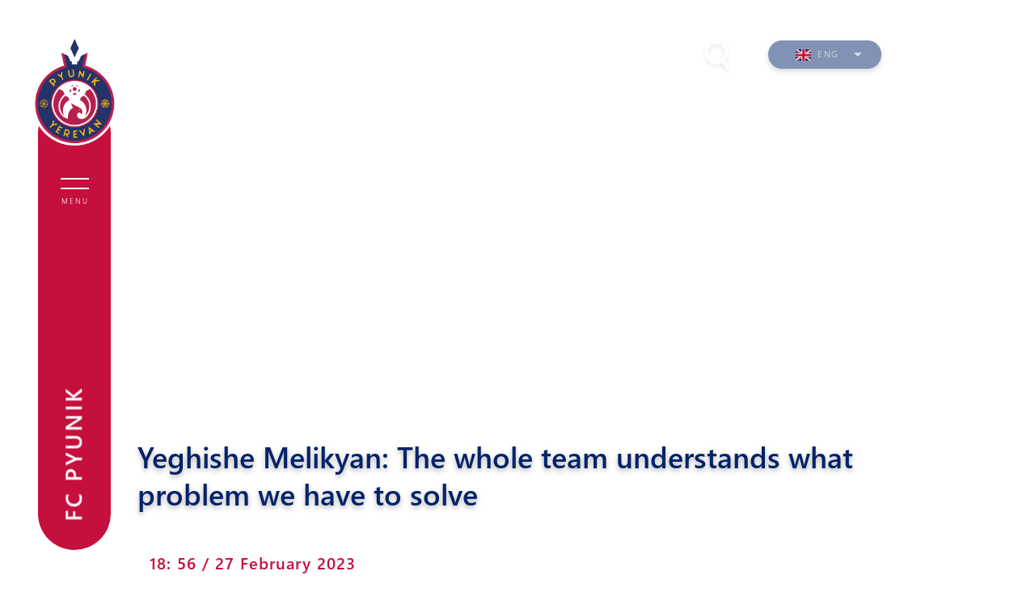

--- FILE ---
content_type: text/html; charset=UTF-8
request_url: https://fcpyunik.am/en/article/1401
body_size: 13822
content:
<!DOCTYPE html>
<html lang="en" xmlns="http://www.w3.org/1999/xhtml" xmlns:og="http://opengraphprotocol.org/schema/"
    itemscope itemtype="http://schema.org/WebPage">

<head>
    <meta charset="UTF-8">
    <title>Yeghishe Melikyan: The whole team understands what problem we have to solve</title>
    <meta name="viewport" content="width=device-width,initial-scale=1">
    <meta name="description" content="Head coach thoughts before the restart of the season" />
    <meta content="asXpt8vHFEcyy1FEWBT6bfT2PzQxv6qMi4FqmOZB" name="csrf-token" />
    <link rel="canonical" href="https://fcpyunik.am/en/article/1401">
<meta property="fb:admins" content="1020410409">
<meta property="fb:app_id" content="237271990558457">
<meta property="og:url" content="https://fcpyunik.am/en/article/1401">
    <meta property="og:title" content="Yeghishe Melikyan: The whole team understands what problem we have to solve">
    <meta property="og:description" content="Head coach thoughts before the restart of the season">
    <meta property="og:type" content="article">
    <meta property="og:image" content="https://fcpyunik.am/static/articles/14/01/l-JWZfjhy8mi.jpg">
    <meta property="og:site_name" content="Fcpyunik.am">
    
<meta name="twitter:card" content="summary">
    <meta name="twitter:site" content="@Fcpyunik_Trace">
    <meta name="twitter:title" content="Yeghishe Melikyan: The whole team understands what problem we have to solve">
    <meta name="twitter:description" content="Head coach thoughts before the restart of the season">
    <meta name="twitter:creator" content="@Fcpyunik_Trace">
    <meta name="twitter:image:src" content="https://fcpyunik.am/static/articles/14/01/l-JWZfjhy8mi.jpg">
    <meta name="twitter:domain" content="fcpyunik.am">
    
<meta name="image" property="image" content="https://fcpyunik.am/assets/logo.png">
    
<meta property="article:publisher" content="https://www.facebook.com/fcpyunik">
    <link rel="apple-touch-icon" sizes="57x57" href="/assets/fav/apple-icon-57x57.png">
<link rel="apple-touch-icon" sizes="60x60" href="/assets/fav/apple-icon-60x60.png">
<link rel="apple-touch-icon" sizes="72x72" href="/assets/fav/apple-icon-72x72.png">
<link rel="apple-touch-icon" sizes="76x76" href="/assets/fav/apple-icon-76x76.png">
<link rel="apple-touch-icon" sizes="114x114" href="/assets/fav/apple-icon-114x114.png">
<link rel="apple-touch-icon" sizes="120x120" href="/assets/fav/apple-icon-120x120.png">
<link rel="apple-touch-icon" sizes="144x144" href="/assets/fav/apple-icon-144x144.png">
<link rel="apple-touch-icon" sizes="152x152" href="/assets/fav/apple-icon-152x152.png">
<link rel="apple-touch-icon" sizes="180x180" href="/assets/fav/apple-icon-180x180.png">
<link rel="icon" type="image/png" sizes="192x192"  href="/assets/fav/android-icon-192x192.png">
<link rel="icon" type="image/png" sizes="32x32" href="/assets/fav/favicon-32x32.png">
<link rel="icon" type="image/png" sizes="96x96" href="/assets/fav/favicon-96x96.png">
<link rel="icon" type="image/png" sizes="16x16" href="/assets/fav/favicon-16x16.png">
<link rel="manifest" href="/assets/fav/manifest.json">
<meta name="msapplication-TileColor" content="#ffffff">
<meta name="msapplication-TileImage" content="/ms-icon-144x144.png">
<meta name="theme-color" content="#ffffff">
    <link rel="alternate" type="application/rss+xml" href="https://fcpyunik.am/en/rss" />

    <link rel="stylesheet" href="/assets/css/app.css?v=1.2.1">

    <link rel="stylesheet" href="https://cdnjs.cloudflare.com/ajax/libs/Swiper/6.8.4/swiper-bundle.min.css" />
    <link rel="stylesheet" href="https://cdnjs.cloudflare.com/ajax/libs/animate.css/4.1.1/animate.min.css" />
    <link href="https://unpkg.com/aos@2.3.1/dist/aos.css" rel="stylesheet">
    <link rel="stylesheet" href="/assets/css/toastr.min.css" />

    <!-- Global site tag (gtag.js) - Google Analytics -->
    <script async src="https://www.googletagmanager.com/gtag/js?id=UA-136141353-1"></script>
    <script>
        var globalValues = {
            storeValute: "AMD",
            deliveryCost: 1000,
            storeCartData: {},
            helperFunctions: {}
        };

        window.dataLayer = window.dataLayer || [];

        function gtag() {
            dataLayer.push(arguments);
        }

        gtag('js', new Date());
        gtag('config', 'UA-136141353-1');
    </script>
</head>

<body id="news-open">
    <div id="fb-root"></div>
    <script async defer
        src="https://connect.facebook.net/en_US/sdk.js#xfbml=1&version=v3.2&appId=237271990558457&autoLogAppEvents=1">
    </script>
    <header>
    <nav>
        <div id="header-block" data-aos="fade-right" data-aos-duration="1000">
            <a href="/en" class="logo-block">
                <img src="/images/menu-logo.png" width="104">
            </a>

            <div class="menu-cont">
                <div id="button" class="menu-icon">
                    <div>
                        <span></span>
                        <span></span>
                    </div>
                    <span>Menu</span>
                </div>
                <div class="vertical-block">
                    <div class="fc-name rotate">
                        <span>FC PYUNIK</span>
                    </div>
                    <div class="social-block rotate">
                        <a target="_blank" href="https://www.instagram.com/pyunik_fc">instagram</a>
                        <a target="_blank" href="https://t.me/pyunik_fc">telegram</a>
                        <a target="_blank" href="https://facebook.com/fcpyunik">facebook</a>
                    </div>
                </div>
            </div>
        </div>
        <div id="open-block" class="menu-open">
            <div class="open-menu-cont">
                <div class="open-menu-block container">
                                            <ul>
                                                            <li class="move-x">
                                    <div class="arrow">
                                        <svg viewBox="0 0 10.371 10.371" width="10px">
                                            <path id="Path_296" data-name="Path 296" class="cls-1" d="M7.333,0V7.333H0Z"
                                                transform="translate(5.185 0) rotate(45)"></path>
                                        </svg>
                                    </div>
                                    <h2>News</h2>
                                                                            <ul class="submenu">
                                                                                            <li><a href="/en/articles">All News</a>
                                                </li>
                                                                                            <li><a href="/en/articles/first-team">First Team</a>
                                                </li>
                                                                                            <li><a href="/en/articles/pyunik-two">Second Team</a>
                                                </li>
                                                                                            <li><a href="/en/articles/interviews">Interviews</a>
                                                </li>
                                                                                            <li><a href="/en/articles/academy">Academy</a>
                                                </li>
                                                                                            <li><a href="/en/articles/reports">Financial reports</a>
                                                </li>
                                                                                            <li><a href="/en/articles/announcements">Announcements</a>
                                                </li>
                                                                                    </ul>
                                                                    </li>
                                                            <li class="move-x">
                                    <div class="arrow">
                                        <svg viewBox="0 0 10.371 10.371" width="10px">
                                            <path id="Path_296" data-name="Path 296" class="cls-1" d="M7.333,0V7.333H0Z"
                                                transform="translate(5.185 0) rotate(45)"></path>
                                        </svg>
                                    </div>
                                    <h2>Team</h2>
                                                                            <ul class="submenu">
                                                                                            <li><a href="/en/team/1">Pyunik</a>
                                                </li>
                                                                                            <li><a href="/en/team/2">Pyunik Academy</a>
                                                </li>
                                                                                            <li><a href="/en/team/52">Pyunik Girls</a>
                                                </li>
                                                                                    </ul>
                                                                    </li>
                                                            <li class="move-x">
                                    <div class="arrow">
                                        <svg viewBox="0 0 10.371 10.371" width="10px">
                                            <path id="Path_296" data-name="Path 296" class="cls-1" d="M7.333,0V7.333H0Z"
                                                transform="translate(5.185 0) rotate(45)"></path>
                                        </svg>
                                    </div>
                                    <h2>Club</h2>
                                                                            <ul class="submenu">
                                                                                            <li><a href="/en/history">History</a>
                                                </li>
                                                                                            <li><a href="/en/legends">Legends</a>
                                                </li>
                                                                                            <li><a href="/en/statistics">Statistics</a>
                                                </li>
                                                                                            <li><a href="/en/management">Board members</a>
                                                </li>
                                                                                            <li><a href="/en/articles/reports">Reports</a>
                                                </li>
                                                                                            <li><a href="/en/administration">Аdministration</a>
                                                </li>
                                                                                            <li><a href="/en/partners">Partners</a>
                                                </li>
                                                                                            <li><a href="/en/contacts">Contacts</a>
                                                </li>
                                                                                    </ul>
                                                                    </li>
                                                            <li class="move-x">
                                    <div class="arrow">
                                        <svg viewBox="0 0 10.371 10.371" width="10px">
                                            <path id="Path_296" data-name="Path 296" class="cls-1" d="M7.333,0V7.333H0Z"
                                                transform="translate(5.185 0) rotate(45)"></path>
                                        </svg>
                                    </div>
                                    <h2>Matches</h2>
                                                                            <ul class="submenu">
                                                                                            <li><a href="/en/matchcenter">Matches</a>
                                                </li>
                                                                                            <li><a href="/en/standings">Standings</a>
                                                </li>
                                                                                    </ul>
                                                                    </li>
                                                            <li class="move-x">
                                    <div class="arrow">
                                        <svg viewBox="0 0 10.371 10.371" width="10px">
                                            <path id="Path_296" data-name="Path 296" class="cls-1" d="M7.333,0V7.333H0Z"
                                                transform="translate(5.185 0) rotate(45)"></path>
                                        </svg>
                                    </div>
                                    <h2>Academy</h2>
                                                                            <ul class="submenu">
                                                                                            <li><a href="/en/team/51">Academy structure</a>
                                                </li>
                                                                                            <li><a href="/en/team/42">Pyunik 2009</a>
                                                </li>
                                                                                            <li><a href="/en/team/54">Pyunik 2010</a>
                                                </li>
                                                                                            <li><a href="/en/team/66">Pyunik 2011-1</a>
                                                </li>
                                                                                            <li><a href="/en/team/39">Pyunik 2011-2</a>
                                                </li>
                                                                                            <li><a href="/en/team/81">Pyunik 2012-1</a>
                                                </li>
                                                                                            <li><a href="/en/team/82">Pyunik 2012-2</a>
                                                </li>
                                                                                    </ul>
                                                                    </li>
                                                            <li class="move-x">
                                    <div class="arrow">
                                        <svg viewBox="0 0 10.371 10.371" width="10px">
                                            <path id="Path_296" data-name="Path 296" class="cls-1" d="M7.333,0V7.333H0Z"
                                                transform="translate(5.185 0) rotate(45)"></path>
                                        </svg>
                                    </div>
                                    <h2>Media</h2>
                                                                            <ul class="submenu">
                                                                                            <li><a href="/en/photos">Photos</a>
                                                </li>
                                                                                            <li><a href="/en/videos">Videos</a>
                                                </li>
                                                                                    </ul>
                                                                    </li>
                                                    </ul>


                    
                    <div class="store-menu">
                        <div class="menu-social">
                            <div class="online-shop">
                                <a href="/en/store/kit">Fan Shop</a>
                            </div>
                            <div class="soc-net">
                                <span>Social Networks:</span>
                                <div class="social-net-links">
                                    <a href="https://facebook.com/fcpyunik" target="_blank">
                                        <svg id="facebook" width="20.838" height="20.839" viewBox="0 0 20.838 20.839">
                                            <path id="Exclusion_1" data-name="Exclusion 1"
                                                d="M11.132,20.839H1.152A1.153,1.153,0,0,1,0,19.686V1.152A1.153,1.153,0,0,1,1.152,0H19.686a1.153,1.153,0,0,1,1.152,1.152V19.686a1.153,1.153,0,0,1-1.152,1.152H14.378V12.766h2.709l.406-3.148H14.378V7.611c0-.918.265-1.53,1.558-1.53H17.6V3.274a22.1,22.1,0,0,0-2.429-.126A3.806,3.806,0,0,0,11.126,7.3v2.32H8.412v3.148h2.72v8.066Z"
                                                transform="translate(0 0)" fill="#fff" />
                                        </svg>
                                    </a>
                                    <a href="https://www.instagram.com/pyunik_fc" target="_blank">
                                        <svg id="instagram" width="21.318" height="21.424" viewBox="0 0 21.318 21.424">
                                            <path
                                                d="M287.108,50.615a3.5,3.5,0,1,1,3.5,3.5,3.465,3.465,0,0,1-3.5-3.5m-1.91,0A5.412,5.412,0,1,0,290.61,45.2a5.435,5.435,0,0,0-5.412,5.412m9.764-5.625a1.274,1.274,0,1,0,1.273-1.274,1.29,1.29,0,0,0-1.273,1.274m-8.6,14.327A6.5,6.5,0,0,1,284.348,59a3.179,3.179,0,0,1-2.016-2.016c-.637-1.592-.424-9.339-.318-10.506a4.9,4.9,0,0,1,1.167-3.184c1.061-1.061,2.441-1.592,11.78-1.167a4.9,4.9,0,0,1,3.184,1.167c1.061,1.061,1.592,2.441,1.167,11.78a6.5,6.5,0,0,1-.318,2.016c-1.061,2.229-3.29,2.653-12.629,2.229m-.106-19.209a6.643,6.643,0,0,0-4.457,1.7,6.643,6.643,0,0,0-1.7,4.457c0,1.061-.318,9.233.531,11.355a5.189,5.189,0,0,0,3.078,3.078,11.728,11.728,0,0,0,2.547.531c9.445.425,12.947.212,14.433-3.608a11.725,11.725,0,0,0,.531-2.547c.424-9.445-.106-11.568-1.7-13.16-1.38-1.38-2.972-2.335-13.266-1.8"
                                                transform="translate(-280.045 -39.96)" fill="#fff" />
                                        </svg>
                                    </a>
                                    <a href="https://t.me/pyunik_fc" target="_blank">
                                        <svg width="24px" height="24px" id="telegram"
                                            style="fill-rule:evenodd;clip-rule:evenodd;stroke-linejoin:round;stroke-miterlimit:1.41421;">
                                            <path
                                                d="M18.384,22.779c0.322,0.228 0.737,0.285 1.107,0.145c0.37,-0.141 0.642,-0.457 0.724,-0.84c0.869,-4.084 2.977,-14.421 3.768,-18.136c0.06,-0.28 -0.04,-0.571 -0.26,-0.758c-0.22,-0.187 -0.525,-0.241 -0.797,-0.14c-4.193,1.552 -17.106,6.397 -22.384,8.35c-0.335,0.124 -0.553,0.446 -0.542,0.799c0.012,0.354 0.25,0.661 0.593,0.764c2.367,0.708 5.474,1.693 5.474,1.693c0,0 1.452,4.385 2.209,6.615c0.095,0.28 0.314,0.5 0.603,0.576c0.288,0.075 0.596,-0.004 0.811,-0.207c1.216,-1.148 3.096,-2.923 3.096,-2.923c0,0 3.572,2.619 5.598,4.062Zm-11.01,-8.677l1.679,5.538l0.373,-3.507c0,0 6.487,-5.851 10.185,-9.186c0.108,-0.098 0.123,-0.262 0.033,-0.377c-0.089,-0.115 -0.253,-0.142 -0.376,-0.064c-4.286,2.737 -11.894,7.596 -11.894,7.596Z"
                                                fill="#fff" />
                                        </svg>
                                    </a>
                                    <a href="https://www.youtube.com/user/pyunikyerevan" target="_blank">
                                        <svg id="youtube" width="23.292" height="20.654" viewBox="0 0 23.292 20.654">
                                            <path
                                                d="M264.04,38.493a2.719,2.719,0,0,0-2.017-1.134,128.965,128.965,0,0,0-17.1,0,3.011,3.011,0,0,0-1.639.882c-2.017,1.891-1.387,15.07-.882,16.709a4.1,4.1,0,0,0,.756,1.513,2.643,2.643,0,0,0,1.765.882c1.891.378,9.66.63,17.1,0a3.361,3.361,0,0,0,1.765-.882C265.678,54.7,265.552,40.888,264.04,38.493Zm-12.96,12.136V43.57c2.521,1.134,4.412,2.269,6.807,3.53C256,48.234,253.6,49.369,251.079,50.629Z"
                                                transform="translate(-241.898 -37.075)" fill="#fff" />
                                        </svg>
                                    </a>
                                     <a target="_blank" href="https://www.tiktok.com/@fcpyunik">
                                        <svg id="tiktok" width="24" height="24" viewBox="0 0 24 24">
                                            <path 
                                                d="M19.589 6.686a4.793 4.793 0 0 1-3.77-4.245V2h-3.445v13.672a2.896 2.896 0 0 1-5.201 1.743l-.002-.001.002.001a2.895 2.895 0 0 1 3.183-4.51v-3.5a6.329 6.329 0 0 0-5.394 10.692 6.33 6.33 0 0 0 10.857-4.424V8.687a8.182 8.182 0 0 0 4.773 1.526V6.79a4.831 4.831 0 0 1-1.003-.104z"
                                                fill="#fff" />
                                        </svg>
                                    </a>
                                    <a href="https://twitter.com/fc_pyunik" target="_blank">
                                        <svg id="twitter" width="24" height="24" viewBox="0 0 24 24">
                                            <g>
                                                <path d="M18.244 2.25h3.308l-7.227 8.26 8.502 11.24H16.17l-5.214-6.817L4.99 21.75H1.68l7.73-8.835L1.254 2.25H8.08l4.713 6.231zm-1.161 17.52h1.833L7.084 4.126H5.117z" fill="#fff" />
                                            </g>
                                        </svg>
                                    </a>
                                </div>

                            </div>
                        </div>
                    </div>
                </div>



                <div class="fc-name split">
                    <span>FC PYUNIK</span>
                </div>
            </div>
        </div>
    </nav>
    <div class="search-lang" data-aos="fade-down" data-aos-duration="600">
        <div class="search-block">
            <svg width="51.262" height="56.43" viewBox="0 0 51.262 56.43">
                <defs>
                    <filter id="Union_1" x="0" y="0" width="51.262" height="56.43"
                        filterUnits="userSpaceOnUse">
                        <feOffset dy="3" input="SourceAlpha" />
                        <feGaussianBlur stdDeviation="3" result="blur" />
                        <feFlood flood-opacity="0.161" />
                        <feComposite operator="in" in2="blur" />
                        <feComposite in="SourceGraphic" />
                    </filter>
                </defs>
                <g transform="matrix(1, 0, 0, 1, 0, 0)" filter="url(#Union_1)">
                    <path id="Union_1-2" data-name="Union 1"
                        d="M22.876,25.967l7.7,10.051ZM0,13.911A13.911,13.911,0,1,1,13.911,27.822,13.912,13.912,0,0,1,0,13.911Z"
                        transform="translate(10.5 7.5)" fill="none" stroke="#fff" stroke-width="3"
                        opacity="0.8" />
                </g>
            </svg>
            <div class="search-field">
                <div class="close-btn">
                    <div>
                        <span></span>
                        <span></span>
                    </div>
                </div>
                <div class="input-field">
                    <form action="/en/search" enctype="">
                        <input type="text" name="q" placeholder="What are you looking for?">
                    </form>
                </div>
            </div>
        </div>
        <div class="lang-block">
            <ul>
                <li>
                    <svg viewBox="0 0 10.371 10.371" width="10px">
                        <path id="Path_296" data-name="Path 296" class="cls-1" d="M7.333,0V7.333H0Z"
                            transform="translate(5.185 0) rotate(45)" />
                    </svg>
                    <span> 
                        <img src="https://fcpyunik.am/flags/en.svg">    
                        Eng 
                    </span>
                    <ul class="drop">
                                                                                    <li>
                                    <a href="/hy/article/1401">
                                        <span>
                                            <img src="https://fcpyunik.am/flags/hy.svg" alt="hy">
                                            Հայ
                                        </span>
                                    </a>
                                </li>
                                                                                                                <li>
                                    <a href="/ru/article/1401">
                                        <span>
                                            <img src="https://fcpyunik.am/flags/ru.svg" alt="ru">
                                            Рус
                                        </span>
                                    </a>
                                </li>
                                                                                                                            </ul>
                </li>
            </ul>
        </div>
        <div id="header-cart-cont" class="cart-block">
            <ul>
                <li class="relative">
                    <svg xmlns="http://www.w3.org/2000/svg" width="32" height="32" viewBox="0 0 32 32"
                        fill="none">
                        <path d="M6.8335 9.40625H8.896L12.1043 22.3125H22.1877" stroke="white" stroke-width="1.25"
                            stroke-linecap="round" stroke-linejoin="round" />
                        <path
                            d="M13.9375 26.25C14.6969 26.25 15.3125 25.6624 15.3125 24.9375C15.3125 24.2126 14.6969 23.625 13.9375 23.625C13.1781 23.625 12.5625 24.2126 12.5625 24.9375C12.5625 25.6624 13.1781 26.25 13.9375 26.25Z"
                            fill="white" />
                        <path
                            d="M19.896 26.25C20.6554 26.25 21.271 25.6624 21.271 24.9375C21.271 24.2126 20.6554 23.625 19.896 23.625C19.1366 23.625 18.521 24.2126 18.521 24.9375C18.521 25.6624 19.1366 26.25 19.896 26.25Z"
                            fill="white" />
                        <mask id="path-4-inside-1_59_1670" fill="white">
                            <path fill-rule="evenodd" clip-rule="evenodd"
                                d="M25.6345 13.8062C24.8761 15.1306 23.4217 16.0265 21.7521 16.0265C19.488 16.0265 17.6197 14.3791 17.3462 12.25H9.35156L11.2331 20.125H22.349C22.737 20.125 23.0851 19.9034 23.2258 19.5671L25.6345 13.8062Z" />
                        </mask>
                        <path fill-rule="evenodd" clip-rule="evenodd"
                            d="M25.6345 13.8062C24.8761 15.1306 23.4217 16.0265 21.7521 16.0265C19.488 16.0265 17.6197 14.3791 17.3462 12.25H9.35156L11.2331 20.125H22.349C22.737 20.125 23.0851 19.9034 23.2258 19.5671L25.6345 13.8062Z"
                            fill="white" />
                        <path
                            d="M25.6345 13.8062L26.7877 14.2884L24.5497 13.1851L25.6345 13.8062ZM17.3462 12.25L18.586 12.0907L18.4459 11H17.3462V12.25ZM9.35156 12.25V11H7.76773L8.13578 12.5405L9.35156 12.25ZM11.2331 20.125L10.0173 20.4155L10.2465 21.375H11.2331V20.125ZM23.2258 19.5671L24.379 20.0494L24.379 20.0493L23.2258 19.5671ZM24.5497 13.1851C24.0111 14.1258 22.9676 14.7765 21.7521 14.7765V17.2765C23.8759 17.2765 25.7412 16.1354 26.7192 14.4274L24.5497 13.1851ZM21.7521 14.7765C20.0975 14.7765 18.777 13.5772 18.586 12.0907L16.1064 12.4093C16.4625 15.181 18.8786 17.2765 21.7521 17.2765V14.7765ZM9.35156 13.5H17.3462V11H9.35156V13.5ZM12.4489 19.8345L10.5673 11.9595L8.13578 12.5405L10.0173 20.4155L12.4489 19.8345ZM22.349 18.875H11.2331V21.375H22.349V18.875ZM22.0726 19.0849C22.1421 18.9186 22.275 18.875 22.349 18.875V21.375C23.1989 21.375 24.0282 20.8883 24.379 20.0494L22.0726 19.0849ZM24.4812 13.3241L22.0725 19.085L24.379 20.0493L26.7877 14.2884L24.4812 13.3241Z"
                            fill="white" mask="url(#path-4-inside-1_59_1670)" />
                        <mask id="path-6-inside-2_59_1670" fill="white">
                            <path fill-rule="evenodd" clip-rule="evenodd"
                                d="M21.7523 15.2416C23.8703 15.2416 25.5872 13.5724 25.5872 11.5133C25.5872 9.45415 23.8703 7.78491 21.7523 7.78491C19.6344 7.78491 17.9175 9.45415 17.9175 11.5133C17.9175 13.5724 19.6344 15.2416 21.7523 15.2416Z" />
                        </mask>
                        <path
                            d="M21.1274 9.64908V11.5133H22.3774V9.64908H21.1274ZM21.1274 11.5133V13.3774H22.3774V11.5133H21.1274ZM19.835 12.1383H21.7524V10.8883H19.835V12.1383ZM21.7524 12.1383H23.6699V10.8883H21.7524V12.1383ZM24.3372 11.5133C24.3372 12.849 23.2134 13.9916 21.7523 13.9916V16.4916C24.5272 16.4916 26.8372 14.2957 26.8372 11.5133H24.3372ZM21.7523 9.03491C23.2134 9.03491 24.3372 10.1775 24.3372 11.5133H26.8372C26.8372 8.73083 24.5272 6.53491 21.7523 6.53491V9.03491ZM19.1675 11.5133C19.1675 10.1775 20.2913 9.03491 21.7523 9.03491V6.53491C18.9775 6.53491 16.6675 8.73083 16.6675 11.5133H19.1675ZM21.7523 13.9916C20.2913 13.9916 19.1675 12.849 19.1675 11.5133H16.6675C16.6675 14.2957 18.9775 16.4916 21.7523 16.4916V13.9916Z"
                            fill="white" mask="url(#path-6-inside-2_59_1670)" />
                        <circle cx="16" cy="16" r="15" stroke="white" stroke-width="2" />
                    </svg>
                                    </li>
            </ul>

            <ul class="drop">
                <div class="header">
                    <h1><span> 0 </span> product in cart</h1>
                </div>
                <div class="box"></div>

                                    <div id="auth-basket" class="auth-basket">
                        <div class="message-empty-basket">
                            <p style="font-size: 12px;line-height: 1.5;">Please login to your account to purchase products</p>

                            <div>
                                <a class="btn-default" style="margin: auto;font-weight: 900;" href="https://fcpyunik.am/en/login?redirect_url=https://fcpyunik.am/en/carts"><span class="">Login</span></a>
                            </div>
                        </div>
                    </div>
                                            </ul>

        </div>

        <div class="auth-block">
            <ul>
                <li class="relative">
                    <div class="arrow"></div>

                    <svg width="32" height="32" viewBox="0 0 32 32" fill="none"
                        xmlns="http://www.w3.org/2000/svg">
                        <circle cx="16" cy="12.6666" r="5" stroke="white" stroke-width="2"
                            stroke-linecap="round" />
                        <circle cx="16" cy="16" r="15" stroke="white" stroke-width="2" />
                        <path
                            d="M26 27.1765C25.4102 25.4046 24.1104 23.8388 22.3024 22.7221C20.4943 21.6053 18.279 21 16 21C13.721 21 11.5057 21.6053 9.69764 22.7221C7.88959 23.8388 6.58985 25.4046 6 27.1765"
                            stroke="white" stroke-width="2" stroke-linecap="round" />
                    </svg>

                                            <ul class="drop">

                            <li><a href="https://fcpyunik.am/en/login">Login</a></li>
                            <li><a href="https://fcpyunik.am/en/register">Register</a></li>
                        </ul>
                                    </li>
            </ul>

        </div>

    </div>
    <div id="sign-in" class="modal">
        <div class="modal-content">
            <div class="modal-header">
                <span>Մուտք</span>
                <span class="modalClose"></span>

            </div>
            <div class="modal-body">
                <div class="clearfix log-reg light-grey-text">
                    <p>
                        <span>Սոց. հաշիվներով</span><input type="hidden" name="_token"
                            value="k2SlSTISs6j170qd4a7ErlDjX4I0g80RvkSNSViH">
                    </p>
                    <hr>
                </div>
                <hr class="clearfix">
                <div>
                    Չունե՞ք հաշիվ - <a href="/register"
                        onclick="return window.App.showRegistrationForm(event)">Գրանցվել</a>
                </div>
            </div>
        </div>
    </div>

    <!-- Logout Confirmation Popup -->
    <div id="logout-confirm-modal" class="logout-confirm-modal" style="display: none;">
        <div class="logout-confirm-overlay" onclick="hideLogoutConfirm()"></div>
        <div class="logout-confirm-content">
            <div class="logout-confirm-header">
                <h3>Logout</h3>
                <span class="logout-confirm-close" onclick="hideLogoutConfirm()">&times;</span>
            </div>
            <div class="logout-confirm-body">
                <p>Are you sure you want to logout?</p>
            </div>
            <div class="logout-confirm-footer">
                <button class="logout-confirm-btn logout-confirm-cancel" onclick="hideLogoutConfirm()">
                    Cancel
                </button>
                <button class="logout-confirm-btn logout-confirm-submit" onclick="confirmLogout()">
                    Logout
                </button>
            </div>
        </div>
    </div>

    <script>
        function showLogoutConfirm() {
            document.getElementById('logout-confirm-modal').style.display = 'flex';
            document.body.style.overflow = 'hidden';
        }

        function hideLogoutConfirm() {
            document.getElementById('logout-confirm-modal').style.display = 'none';
            document.body.style.overflow = '';
        }

        function confirmLogout() {
            document.getElementById('logout-form').submit();
        }

        // Close on Escape key
        document.addEventListener('keydown', function(event) {
            if (event.key === 'Escape') {
                hideLogoutConfirm();
            }
        });
    </script>
</header>
    
<article id="open-news-container" class="video">
	<div class="video-block inner-container">
		<iframe width="560" height="315" src="https://www.youtube.com/embed/jH-CA5JShE8" title="YouTube video player" frameborder="0" allow="accelerometer; autoplay; clipboard-write; encrypted-media; gyroscope; picture-in-picture; web-share" allowfullscreen></iframe>
		<div class="content-block">
			<h1 class="article-title">Yeghishe Melikyan: The whole team understands what problem we have to solve</h1>
		</div>
	</div>
</article>
<article id="news-content-container">
	<div class="inner-container news-open">
		<div>
			<time>18: 56 / 27 February 2023</time>
			<div class="news-inner-container">
				<div class="social-block">
					<div class="share">
						<svg width="35.507" height="35.507" viewBox="0 0 35.507 35.507">
						  	<path d="M28.406,10.475A7.234,7.234,0,0,0,23.08,12.96L14.2,7.812A7.12,7.12,0,1,0,7.1,14.2a7.667,7.667,0,0,0,5.859-3.018l8.522,4.971a7.641,7.641,0,0,0,0,2.841l-8.7,4.971A7.537,7.537,0,0,0,7.1,21.3a7.1,7.1,0,0,0,0,14.2,6.984,6.984,0,0,0,6.924-8.167l9.054-5.149a7.234,7.234,0,0,0,5.326,2.486,7.1,7.1,0,1,0,0-14.2Zm-21.3.178a3.551,3.551,0,0,1,0-7.1C11.717,3.551,11.717,10.652,7.1,10.652Zm0,21.3a3.551,3.551,0,0,1,0-7.1C11.717,24.855,11.717,31.957,7.1,31.957Zm21.3-10.83a3.551,3.551,0,1,1,3.551-3.551A3.561,3.561,0,0,1,28.406,21.127Z" transform="translate(0)" fill="#f6f7f8"/>
						</svg>
					</div>
					<ul>
						<li>
							<a href="https://www.facebook.com/sharer/sharer.php?u=https://fcpyunik.am/en/article/1401" target="blank">
								<svg width="25.39" height="25.391" viewBox="0 0 25.39 25.391">
									<g transform="translate(0)">
										<path d="M13.564,25.391H1.4a1.405,1.405,0,0,1-1.4-1.4V1.4A1.405,1.405,0,0,1,1.4,0H23.986a1.405,1.405,0,0,1,1.4,1.4V23.986a1.405,1.405,0,0,1-1.4,1.4H17.519V15.555h3.3l.495-3.835h-3.8V9.274c0-1.119.323-1.864,1.9-1.864h2.031V3.989a26.932,26.932,0,0,0-2.96-.153c-3.041,0-4.931,1.941-4.931,5.064v2.827H10.249v3.835h3.314V25.39Z" transform="translate(0)" fill="#f6f7f8"/>
									</g>
								</svg>
							</a>
						</li>
						<li>
							<a href="" target="blank">
								<svg width="25.975" height="26.104" viewBox="0 0 25.975 26.104">
								  	<path id="instagram_1_" d="M288.651,52.943a4.267,4.267,0,1,1,4.267,4.267,4.222,4.222,0,0,1-4.267-4.267m-2.328,0a6.595,6.595,0,1,0,6.595-6.595,6.622,6.622,0,0,0-6.595,6.595m11.9-6.853a1.552,1.552,0,1,0,1.552-1.552,1.572,1.572,0,0,0-1.552,1.552M287.745,63.546a7.923,7.923,0,0,1-2.457-.388,3.873,3.873,0,0,1-2.457-2.457c-.776-1.94-.517-11.379-.388-12.8a5.971,5.971,0,0,1,1.422-3.879c1.293-1.293,2.974-1.94,14.353-1.422A5.971,5.971,0,0,1,302.1,44.02c1.293,1.293,1.94,2.974,1.422,14.353a7.923,7.923,0,0,1-.388,2.457c-1.293,2.715-4.009,3.233-15.388,2.715m-.129-23.4a8.094,8.094,0,0,0-5.431,2.069,8.094,8.094,0,0,0-2.069,5.431c0,1.293-.388,11.25.647,13.836a6.322,6.322,0,0,0,3.75,3.75,14.29,14.29,0,0,0,3.1.647c11.509.517,15.776.259,17.586-4.4a14.285,14.285,0,0,0,.647-3.1c.517-11.508-.129-14.095-2.069-16.034-1.681-1.681-3.621-2.845-16.164-2.2" transform="translate(-280.045 -39.96)" fill="#f6f7f8"/>
								</svg>
							</a>
						</li>
						<li>
							<a href="" target="blank">
								<svg width="28.38" height="25.166" viewBox="0 0 28.38 25.166">
								  	<path d="M268.876,38.8a3.313,3.313,0,0,0-2.457-1.382c-2.765-.461-17.913-.461-20.832,0a3.669,3.669,0,0,0-2,1.075c-2.457,2.3-1.69,18.362-1.075,20.359a5,5,0,0,0,.922,1.843,3.22,3.22,0,0,0,2.15,1.075c2.3.461,11.77.768,20.832,0a4.1,4.1,0,0,0,2.15-1.075C270.873,58.547,270.719,41.721,268.876,38.8ZM253.085,53.59v-8.6c3.072,1.382,5.376,2.765,8.294,4.3C259.075,50.672,256.157,52.054,253.085,53.59Z" transform="translate(-241.898 -37.075)" fill="#f6f7f8"/>
								</svg>
							</a>
						</li>
						<li>
							<a href="https://twitter.com/home?status=https://fcpyunik.am/en/article/1401" target="blank">
                                <svg id="twitter" width="24" height="24" viewBox="0 0 24 24">
                                    <g>
                                        <path d="M18.244 2.25h3.308l-7.227 8.26 8.502 11.24H16.17l-5.214-6.817L4.99 21.75H1.68l7.73-8.835L1.254 2.25H8.08l4.713 6.231zm-1.161 17.52h1.833L7.084 4.126H5.117z" fill="#fff" />
                                    </g>
                                </svg>
                            </a>
						</li>
					</ul>
				</div>
				<div class="content">
					<p>In a coversation with the club's press service Pyunik head coach Yeghishe Melikyan summarized the one-month training camp, control matches, and also referred to the newcomers and talked about the team's spirit before the restart of the season.</p>
					<div class="fb-comment-box">
						<div class="fb-comments" data-href="https://fcpyunik.am/en/article/1401" data-width="100%" data-numposts="5"></div>
					</div>
				</div>
			</div>
		</div>
	</div>
</article>
<section>
	<div class="inner-container news">
		<h2 class="block-header">Latest News</h2>
		<div class="item-block mob-slider owl-carousel">
						<a href="/en/article/2280" class="news-block caption-on shadow" data-aos="fade-up" data-aos-duration="1000">
	<div class="image-block">
						<img src="/static/articles/22/80/v-vxGVAlYmWP.jpg " alt="">
						<div class="layer-block"></div>
	</div>
	<div class="content-block">
		<time>4 days ago</time>
		<h3>Momo Yansane: “Everyone in the team is united”</h3>
	</div>
</a>						<a href="/en/article/2279" class="news-block caption-on shadow" data-aos="fade-up" data-aos-duration="1000">
	<div class="image-block">
						<img src="/static/articles/22/79/v-qczaUyhXpJ.jpg " alt="">
						<div class="layer-block"></div>
	</div>
	<div class="content-block">
		<time>6 days ago</time>
		<h3>Draw with the Latvian champions and victory in the second match of the day</h3>
	</div>
</a>						<a href="/en/article/2278" class="news-block caption-on shadow" data-aos="fade-up" data-aos-duration="1000">
	<div class="image-block">
						<img src="/static/articles/22/78/v-76Komk2kXY.jpg " alt="">
						<div class="layer-block"></div>
	</div>
	<div class="content-block">
		<time>8 days ago</time>
		<h3>Momo Yansane is a new player of Pyunik</h3>
	</div>
</a>						<a href="/en/article/2277" class="news-block caption-on shadow" data-aos="fade-up" data-aos-duration="1000">
	<div class="image-block">
						<img src="/static/articles/22/77/v-hoQ12WbTBt.jpg " alt="">
						<div class="layer-block"></div>
	</div>
	<div class="content-block">
		<time>10 days ago</time>
		<h3>Pyunik lose to Ural in a friendly match</h3>
	</div>
</a>					</div>
	</div>
</section>
    <footer>
    <div class="top-footer">
                    <ul class="container">
                                    <li>
                        <div class="arrow">
                            <svg viewBox="0 0 10.371 10.371" width="10px">
                                <path id="Path_296" data-name="Path 296" class="cls-1" d="M7.333,0V7.333H0Z"
                                    transform="translate(5.185 0) rotate(45)"></path>
                            </svg>
                        </div>
                        <h2>News</h2>
                                                    <ul class="submenu">
                                                                    <li><a href="/en/articles">All News</a></li>
                                                                    <li><a href="/en/articles/first-team">First Team</a></li>
                                                                    <li><a href="/en/articles/pyunik-two">Second Team</a></li>
                                                                    <li><a href="/en/articles/interviews">Interviews</a></li>
                                                                    <li><a href="/en/articles/academy">Academy</a></li>
                                                                    <li><a href="/en/articles/reports">Financial reports</a></li>
                                                                    <li><a href="/en/articles/announcements">Announcements</a></li>
                                                            </ul>
                                            </li>
                                    <li>
                        <div class="arrow">
                            <svg viewBox="0 0 10.371 10.371" width="10px">
                                <path id="Path_296" data-name="Path 296" class="cls-1" d="M7.333,0V7.333H0Z"
                                    transform="translate(5.185 0) rotate(45)"></path>
                            </svg>
                        </div>
                        <h2>Team</h2>
                                                    <ul class="submenu">
                                                                    <li><a href="/en/team/1">Pyunik</a></li>
                                                                    <li><a href="/en/team/2">Pyunik Academy</a></li>
                                                                    <li><a href="/en/team/52">Pyunik Girls</a></li>
                                                            </ul>
                                            </li>
                                    <li>
                        <div class="arrow">
                            <svg viewBox="0 0 10.371 10.371" width="10px">
                                <path id="Path_296" data-name="Path 296" class="cls-1" d="M7.333,0V7.333H0Z"
                                    transform="translate(5.185 0) rotate(45)"></path>
                            </svg>
                        </div>
                        <h2>Club</h2>
                                                    <ul class="submenu">
                                                                    <li><a href="/en/history">History</a></li>
                                                                    <li><a href="/en/legends">Legends</a></li>
                                                                    <li><a href="/en/statistics">Statistics</a></li>
                                                                    <li><a href="/en/management">Board members</a></li>
                                                                    <li><a href="/en/articles/reports">Reports</a></li>
                                                                    <li><a href="/en/administration">Аdministration</a></li>
                                                                    <li><a href="/en/partners">Partners</a></li>
                                                                    <li><a href="/en/contacts">Contacts</a></li>
                                                            </ul>
                                            </li>
                                    <li>
                        <div class="arrow">
                            <svg viewBox="0 0 10.371 10.371" width="10px">
                                <path id="Path_296" data-name="Path 296" class="cls-1" d="M7.333,0V7.333H0Z"
                                    transform="translate(5.185 0) rotate(45)"></path>
                            </svg>
                        </div>
                        <h2>Matches</h2>
                                                    <ul class="submenu">
                                                                    <li><a href="/en/matchcenter">Matches</a></li>
                                                                    <li><a href="/en/standings">Standings</a></li>
                                                            </ul>
                                            </li>
                                    <li>
                        <div class="arrow">
                            <svg viewBox="0 0 10.371 10.371" width="10px">
                                <path id="Path_296" data-name="Path 296" class="cls-1" d="M7.333,0V7.333H0Z"
                                    transform="translate(5.185 0) rotate(45)"></path>
                            </svg>
                        </div>
                        <h2>Academy</h2>
                                                    <ul class="submenu">
                                                                    <li><a href="/en/team/51">Academy structure</a></li>
                                                                    <li><a href="/en/team/42">Pyunik 2009</a></li>
                                                                    <li><a href="/en/team/54">Pyunik 2010</a></li>
                                                                    <li><a href="/en/team/66">Pyunik 2011-1</a></li>
                                                                    <li><a href="/en/team/39">Pyunik 2011-2</a></li>
                                                                    <li><a href="/en/team/81">Pyunik 2012-1</a></li>
                                                                    <li><a href="/en/team/82">Pyunik 2012-2</a></li>
                                                            </ul>
                                            </li>
                                    <li>
                        <div class="arrow">
                            <svg viewBox="0 0 10.371 10.371" width="10px">
                                <path id="Path_296" data-name="Path 296" class="cls-1" d="M7.333,0V7.333H0Z"
                                    transform="translate(5.185 0) rotate(45)"></path>
                            </svg>
                        </div>
                        <h2>Media</h2>
                                                    <ul class="submenu">
                                                                    <li><a href="/en/photos">Photos</a></li>
                                                                    <li><a href="/en/videos">Videos</a></li>
                                                            </ul>
                                            </li>
                            </ul>
            </div>
    <div class="bottom-footer">
        <div class="container">
            <div class="footer-links">
                <a href="/en/terms-of-use">Terms of use</a>
                <a href="/en/become-partner">Become a Partner</a>
                <a href="/en/privacy-policy">Privacy Policy</a>
            </div>
            <div class="footer-info">
                <span>+374 55 44-84-88</span>
                <span><a href="/cdn-cgi/l/email-protection" class="__cf_email__" data-cfemail="ddb4b3bbb29dbbbeada4a8b3b4b6f3bcb0">[email&#160;protected]</a></span>
                <span>Tsitsernakaberd highway 4/7 <br>Yerevan, Republic of Armenia</span>
                <div class="soc-net">
                    <a target="blank" href="https://facebook.com/fcpyunik">
                        <svg id="facebook" width="20.838" height="20.839" viewBox="0 0 20.838 20.839">
                            <path id="Exclusion_1" data-name="Exclusion 1"
                                d="M11.132,20.839H1.152A1.153,1.153,0,0,1,0,19.686V1.152A1.153,1.153,0,0,1,1.152,0H19.686a1.153,1.153,0,0,1,1.152,1.152V19.686a1.153,1.153,0,0,1-1.152,1.152H14.378V12.766h2.709l.406-3.148H14.378V7.611c0-.918.265-1.53,1.558-1.53H17.6V3.274a22.1,22.1,0,0,0-2.429-.126A3.806,3.806,0,0,0,11.126,7.3v2.32H8.412v3.148h2.72v8.066Z"
                                transform="translate(0 0)" fill="#fff" />
                        </svg>
                    </a>
                    <a target="blank" href="https://www.instagram.com/pyunik_fc">
                        <svg id="instagram" width="21.318" height="21.424" viewBox="0 0 21.318 21.424">
                            <path
                                d="M287.108,50.615a3.5,3.5,0,1,1,3.5,3.5,3.465,3.465,0,0,1-3.5-3.5m-1.91,0A5.412,5.412,0,1,0,290.61,45.2a5.435,5.435,0,0,0-5.412,5.412m9.764-5.625a1.274,1.274,0,1,0,1.273-1.274,1.29,1.29,0,0,0-1.273,1.274m-8.6,14.327A6.5,6.5,0,0,1,284.348,59a3.179,3.179,0,0,1-2.016-2.016c-.637-1.592-.424-9.339-.318-10.506a4.9,4.9,0,0,1,1.167-3.184c1.061-1.061,2.441-1.592,11.78-1.167a4.9,4.9,0,0,1,3.184,1.167c1.061,1.061,1.592,2.441,1.167,11.78a6.5,6.5,0,0,1-.318,2.016c-1.061,2.229-3.29,2.653-12.629,2.229m-.106-19.209a6.643,6.643,0,0,0-4.457,1.7,6.643,6.643,0,0,0-1.7,4.457c0,1.061-.318,9.233.531,11.355a5.189,5.189,0,0,0,3.078,3.078,11.728,11.728,0,0,0,2.547.531c9.445.425,12.947.212,14.433-3.608a11.725,11.725,0,0,0,.531-2.547c.424-9.445-.106-11.568-1.7-13.16-1.38-1.38-2.972-2.335-13.266-1.8"
                                transform="translate(-280.045 -39.96)" fill="#fff" />
                        </svg>
                    </a>
                    <a href="https://t.me/pyunik_fc" target="_blank">
                        <svg width="24px" height="24px" id="telegram"
                            style="fill-rule:evenodd;clip-rule:evenodd;stroke-linejoin:round;stroke-miterlimit:1.41421;">
                            <path
                                d="M18.384,22.779c0.322,0.228 0.737,0.285 1.107,0.145c0.37,-0.141 0.642,-0.457 0.724,-0.84c0.869,-4.084 2.977,-14.421 3.768,-18.136c0.06,-0.28 -0.04,-0.571 -0.26,-0.758c-0.22,-0.187 -0.525,-0.241 -0.797,-0.14c-4.193,1.552 -17.106,6.397 -22.384,8.35c-0.335,0.124 -0.553,0.446 -0.542,0.799c0.012,0.354 0.25,0.661 0.593,0.764c2.367,0.708 5.474,1.693 5.474,1.693c0,0 1.452,4.385 2.209,6.615c0.095,0.28 0.314,0.5 0.603,0.576c0.288,0.075 0.596,-0.004 0.811,-0.207c1.216,-1.148 3.096,-2.923 3.096,-2.923c0,0 3.572,2.619 5.598,4.062Zm-11.01,-8.677l1.679,5.538l0.373,-3.507c0,0 6.487,-5.851 10.185,-9.186c0.108,-0.098 0.123,-0.262 0.033,-0.377c-0.089,-0.115 -0.253,-0.142 -0.376,-0.064c-4.286,2.737 -11.894,7.596 -11.894,7.596Z"
                                fill="#fff" />
                        </svg>
                    </a>
                    <a target="blank" href="https://www.youtube.com/user/pyunikyerevan">
                        <svg id="youtube" width="23.292" height="20.654" viewBox="0 0 23.292 20.654">
                            <path
                                d="M264.04,38.493a2.719,2.719,0,0,0-2.017-1.134,128.965,128.965,0,0,0-17.1,0,3.011,3.011,0,0,0-1.639.882c-2.017,1.891-1.387,15.07-.882,16.709a4.1,4.1,0,0,0,.756,1.513,2.643,2.643,0,0,0,1.765.882c1.891.378,9.66.63,17.1,0a3.361,3.361,0,0,0,1.765-.882C265.678,54.7,265.552,40.888,264.04,38.493Zm-12.96,12.136V43.57c2.521,1.134,4.412,2.269,6.807,3.53C256,48.234,253.6,49.369,251.079,50.629Z"
                                transform="translate(-241.898 -37.075)" fill="#fff" />
                        </svg>
                    </a>
                   <a target="_blank" href="https://www.tiktok.com/@fcpyunik">
                        <svg id="tiktok" width="24" height="24" viewBox="0 0 24 24">
                            <path 
                                d="M19.589 6.686a4.793 4.793 0 0 1-3.77-4.245V2h-3.445v13.672a2.896 2.896 0 0 1-5.201 1.743l-.002-.001.002.001a2.895 2.895 0 0 1 3.183-4.51v-3.5a6.329 6.329 0 0 0-5.394 10.692 6.33 6.33 0 0 0 10.857-4.424V8.687a8.182 8.182 0 0 0 4.773 1.526V6.79a4.831 4.831 0 0 1-1.003-.104z"
                                fill="#fff" />
                        </svg>
                    </a>
                     <a target="blank" href="https://twitter.com/fc_pyunik">
                        <svg id="twitter" width="24" height="24" viewBox="0 0 24 24">
                            <g>
                                <path d="M18.244 2.25h3.308l-7.227 8.26 8.502 11.24H16.17l-5.214-6.817L4.99 21.75H1.68l7.73-8.835L1.254 2.25H8.08l4.713 6.231zm-1.161 17.52h1.833L7.084 4.126H5.117z" fill="#fff" />
                            </g>
                        </svg>
                    </a>
                </div>
            </div>
            <div class="subscribe-block">
                <div>
                    <h4>Subscribe</h4>
                    <div class="mail-block">
                        <input type="text" id="subemail" name="" class="uk-input"
                            placeholder="youremail@domain.com">
                        <button type="submit" onclick="comment()">
                            <svg width="8.161" height="14.909" viewBox="0 0 8.161 14.909">
                                <path id="Union_3" data-name="Union 3"
                                    d="M31.1-89.9,24-97l7.1,7.1.117-.117L31.1-89.9l.117.117L31.1-89.9,24-82.8Z"
                                    transform="translate(-23.647 97.354)" fill="none" stroke="#fff" stroke-width="1"
                                    opacity="0.2" />
                            </svg>
                        </button>
                    </div>
                    <span>Subscribe to receive our newsletters</span>
                </div>
                <script data-cfasync="false" src="/cdn-cgi/scripts/5c5dd728/cloudflare-static/email-decode.min.js"></script><script type="text/javascript">
                    function comment() {
                        $('#subscribed').show();
                        $.post('/hy/subscribe', {
                                email: $('#subemail').val(),
                                locale: "en",
                                _token: $('meta[name="csrf-token"]').attr('content')
                            },
                            function(data) {
                                switch (data) {
                                    case 'femail':
                                        $('#subscribed').html("<span style='color: red;'>Please provide correct email</span>");
                                        break;
                                    case 'uemail':
                                        $('#subscribed').html("<span style='color: yellow;'>Already Subscribed with provided email</span>");
                                        break;
                                    case 'cemail':
                                        $('#subscribed').html("<span style='color: green;'>Thanks for Subscribing</span>");
                                        break;
                                }
                            });
                    }
                </script>
                <div id="subscribed"></div>
            </div>
        </div>
        <div class="container copyright">
            <span>© 2000-2026 Copyright FC Pyunik</span>
            
        </div>
        <div class="logo-block">
            <!-- <svg width="139.038" height="179.397" viewBox="0 0 139.038 179.397">
   <g id="Group_68" data-name="Group 68" transform="translate(-257 -6253)">
   <g id="Group_54" data-name="Group 54" transform="translate(257 6253)">
    <path id="Path_263" data-name="Path 263" d="M108.031,56.046,103.6,55.1l5.619-27.38L114.2,25.5Z" transform="translate(-21.618 -5.323)" fill="#e01d42"/>
    <path id="Path_264" data-name="Path 264" d="M64.572,56.046,69,55.1l-5.618-27.38L58.4,25.5Z" transform="translate(-12.186 -5.323)" fill="#e01d42"/>
    <path id="Path_265" data-name="Path 265" d="M139.038,120.579A69.519,69.519,0,1,1,69.558,51.1a69.47,69.47,0,0,1,69.479,69.479" transform="translate(0 -10.662)" fill="#e01d42"/>
    <path id="Path_266" data-name="Path 266" d="M5.7,121.748A65.048,65.048,0,1,0,70.748,56.7,65.046,65.046,0,0,0,5.7,121.748" transform="translate(-1.189 -11.832)" fill="#233269"/>
    <path id="Path_267" data-name="Path 267" d="M85.78,0,78.5,20.97l7.28,12.5,7.28-12.5Z" transform="translate(-16.38)" fill="#233269" fill-rule="evenodd"/>
    <path id="Path_268" data-name="Path 268" d="M99.707,31.149l-5.065,9.733H91.952v5.46H87.283L85.7,50.3l1.583,4.273H100.1L105.483,28.3Z" transform="translate(-17.882 -5.905)" fill="#233269" fill-rule="evenodd"/>
    <path id="Path_269" data-name="Path 269" d="M70.477,31.149l5.065,9.733h2.69v5.46H82.9L84.483,50.3,82.9,54.572H70.081L64.7,28.3Z" transform="translate(-13.501 -5.905)" fill="#233269" fill-rule="evenodd"/>
    <path id="Path_270" data-name="Path 270" d="M118.915,127.757A42.257,42.257,0,1,1,76.657,85.5a42.249,42.249,0,0,1,42.257,42.257" transform="translate(-7.178 -17.843)" fill="#e01d42"/>
    <path id="Path_271" data-name="Path 271" d="M117.325,128.363A39.963,39.963,0,1,1,77.362,88.4a39.953,39.953,0,0,1,39.963,39.963" transform="translate(-7.804 -18.446)" fill="#fff"/>
    <path id="Path_272" data-name="Path 272" d="M83.3,130.6Z" transform="translate(-17.382 -27.253)" fill="#9f233e"/>
    <path id="Path_273" data-name="Path 273" d="M41.346,95.4l-1.5,1.5L30.9,87.729l3.165-3.086a4.813,4.813,0,0,1,6.726,6.885L39.13,93.11Zm-5.777-9.259-1.662,1.583,3.719,3.8,1.662-1.583a2.659,2.659,0,1,0-3.719-3.8Z" transform="translate(-6.448 -17.378)" fill="#fdb716"/>
    <path id="Path_274" data-name="Path 274" d="M55.522,77.417,48.4,72.748l2.295-1.108,4.669,3.165.4-5.7L58.054,68l-.633,8.467,2.453,4.985L57.9,82.4Z" transform="translate(-10.099 -14.19)" fill="#fdb716"/>
    <path id="Path_275" data-name="Path 275" d="M73,64.208l2.137-.237.87,7.755a2.866,2.866,0,1,0,5.7-.633l-.871-7.755,2.137-.237.95,7.992A4.981,4.981,0,0,1,74.029,72.2Z" transform="translate(-15.233 -13.166)" fill="#fdb716"/>
    <path id="Path_276" data-name="Path 276" d="M99.04,69.914l-1.583,6.964L95.4,76.4l2.849-12.5,5.3,8.467,1.583-6.885,2.137.475-2.849,12.5Z" transform="translate(-19.906 -13.331)" fill="#fdb716"/>
    <rect id="Rectangle_38" data-name="Rectangle 38" width="12.82" height="2.137" transform="translate(90.851 68.023) rotate(-61.692)" fill="#fdb716"/>
    <path id="Path_277" data-name="Path 277" d="M131.406,85.323l6.489-.95,2.216,2.137L132.118,87.7l-.791,8.072-2.216-2.137.633-6.568-3.64,3.8-1.5-1.5,8.863-9.259,1.5,1.5Z" transform="translate(-25.999 -16.712)" fill="#fdb716"/>
    <path id="Path_278" data-name="Path 278" d="M36.236,183.551l2.295-8.151,1.741,1.82-1.583,5.46,5.539-1.345,1.662,1.82-8.23,1.978-3.957,3.8-1.5-1.5Z" transform="translate(-6.719 -36.598)" fill="#fdb716"/>
    <path id="Path_279" data-name="Path 279" d="M56.2,193.065l-3.64-2.137L50.9,193.618l3.086,1.82-1.108,1.9-3.086-1.82-1.662,2.691,4.352,2.611-1.741,1.424L45.2,199l6.568-11,6.172,3.64Z" transform="translate(-9.432 -39.231)" fill="#fdb716"/>
    <path id="Path_280" data-name="Path 280" d="M64.857,208.078l-2.057-.554L66.044,195.1l4.273,1.108a4.746,4.746,0,0,1,3.4,5.856,4.818,4.818,0,0,1-3.561,3.482l1.187,4.194-2.77-.712-1.029-3.561-1.978-.475Zm4.906-9.733-2.216-.554L66.2,202.934l2.216.554a2.611,2.611,0,0,0,3.245-1.9A2.646,2.646,0,0,0,69.764,198.345Z" transform="translate(-13.104 -40.709)" fill="#fdb716"/>
    <path id="Path_281" data-name="Path 281" d="M91.389,200.737H87.116v3.245h3.561v2.137H87.116l.079,3.165H92.18l-.712,2.137-6.41.079-.158-12.82,7.122-.079Z" transform="translate(-17.716 -41.443)" fill="#fdb716"/>
    <path id="Path_282" data-name="Path 282" d="M106.242,208.349,97.3,197.586l2.374-.712,5.223,6.647.95-8.388,2.374-.633Z" transform="translate(-20.303 -40.586)" fill="#fdb716"/>
    <path id="Path_283" data-name="Path 283" d="M130.074,198.251l-2.137,1.266-1.82-1.424-4.036,2.374.317,2.295-2.137,1.266L118.6,190.1Zm-8.388,0,2.453-1.5-3.086-2.295Z" transform="translate(-24.747 -39.667)" fill="#fdb716"/>
    <path id="Path_284" data-name="Path 284" d="M134.618,183.08,140,187.748l-1.424,1.583L129,180.864l10.05-.633-5.381-4.669,1.424-1.662,9.575,8.467Z" transform="translate(-26.918 -36.288)" fill="#fdb716"/>
    <path id="Path_285" data-name="Path 285" d="M151.1,142.57a5.921,5.921,0,0,1,.791-2.532,5.759,5.759,0,0,1,1.741-1.9h0a5.291,5.291,0,0,1-.791,2.453,7.109,7.109,0,0,1-1.741,1.978m1.978-5.381h0a6.459,6.459,0,0,0-5.144,0,6.457,6.457,0,0,0,5.144,0Zm.554-.949a5.292,5.292,0,0,0-.791-2.453,6.971,6.971,0,0,0-1.741-1.978,5.921,5.921,0,0,0,.791,2.532,5.031,5.031,0,0,0,1.741,1.9Zm1.9-2.453a5.944,5.944,0,0,0-.791,2.453h0a5.693,5.693,0,0,0,1.741-1.9,5.92,5.92,0,0,0,.792-2.532A5.265,5.265,0,0,0,155.534,133.786Zm-.317,3.4h0a6.457,6.457,0,0,0,5.144,0,6.458,6.458,0,0,0-5.144,0Zm-3.324-6.093a7.568,7.568,0,0,1,1.82,2.057,3.693,3.693,0,0,1,.4.791,2.476,2.476,0,0,1,.4-.791,7.571,7.571,0,0,1,1.82-2.057,6.4,6.4,0,0,0-4.432,0Zm4.59,8.942a5.757,5.757,0,0,0-1.741-1.9h0a5.287,5.287,0,0,0,.791,2.453,5.761,5.761,0,0,0,1.741,1.9A5.942,5.942,0,0,0,156.484,140.038Zm1.82,2.136a6.253,6.253,0,0,0,2.216-3.877,7.849,7.849,0,0,1-2.77.554,3.85,3.85,0,0,1-.949-.079,2.634,2.634,0,0,1,.475.791A5.347,5.347,0,0,1,158.3,142.174Zm0-9.971a7.271,7.271,0,0,1-.87,2.611,2.84,2.84,0,0,1-.554.791,7.05,7.05,0,0,1,3.64.475A6.254,6.254,0,0,0,158.3,132.2Zm-6.805,3.482a6.848,6.848,0,0,1-.554-.791,6.383,6.383,0,0,1-.87-2.611,6.254,6.254,0,0,0-2.216,3.878A7.049,7.049,0,0,1,151.5,135.685Zm4.906,7.6a7.568,7.568,0,0,1-1.82-2.058,3.693,3.693,0,0,1-.4-.791,2.472,2.472,0,0,1-.4.791,7.568,7.568,0,0,1-1.82,2.058,6.4,6.4,0,0,0,4.432,0Zm-6.331-1.108a6.017,6.017,0,0,1,.87-2.611c.158-.238.317-.554.475-.791-.317,0-.633.079-.95.079a8.222,8.222,0,0,1-2.77-.554A7.327,7.327,0,0,0,150.074,142.174Z" transform="translate(-30.82 -27.273)" fill="#f4a312"/>
    <path id="Path_286" data-name="Path 286" d="M21.2,138.039a3.284,3.284,0,1,0,3.165-5.539,4.467,4.467,0,0,1-3.165,5.539" transform="translate(-4.424 -27.648)" fill="#f4a312"/>
    <path id="Path_287" data-name="Path 287" d="M20.165,136.294a3.314,3.314,0,0,0,2.057-4.59,3.248,3.248,0,0,0-5.223-.95,4.391,4.391,0,0,1,3.165,5.539" transform="translate(-3.547 -27.088)" fill="#f4a312"/>
    <path id="Path_288" data-name="Path 288" d="M17.867,136.335A3.256,3.256,0,0,0,14.86,132.3a3.3,3.3,0,0,0-3.482,4.036,4.539,4.539,0,0,1,6.489,0" transform="translate(-2.356 -27.606)" fill="#f4a312"/>
    <path id="Path_289" data-name="Path 289" d="M16.935,138.057A3.284,3.284,0,1,0,13.77,143.6a4.467,4.467,0,0,1,3.165-5.539" transform="translate(-2.375 -28.615)" fill="#f4a312"/>
    <path id="Path_290" data-name="Path 290" d="M17.979,139.8a3.294,3.294,0,1,0,3.244,5.539,4.436,4.436,0,0,1-3.244-5.539" transform="translate(-3.26 -29.172)" fill="#f4a312"/>
    <path id="Path_291" data-name="Path 291" d="M19.973,140.4a3.256,3.256,0,0,0,3.007,4.036,3.3,3.3,0,0,0,3.482-4.036,4.538,4.538,0,0,1-6.489,0" transform="translate(-4.147 -29.297)" fill="#f4a312"/>
    <path id="Path_292" data-name="Path 292" d="M57.4,144.205a20.5,20.5,0,0,0,2.453,9.813,23.28,23.28,0,0,1,1.741-35.848l5.144,2.532,2.216,4.985A20.483,20.483,0,0,0,57.4,144.205m14.244-13.769c3.482,4.827,13.848,6.41,17.963,11.316a7.418,7.418,0,0,1,.475,9.338,4.754,4.754,0,0,0-4.115-3.165,4.17,4.17,0,0,0-3.719,4.432c0,4.115,3.4,6.726,8.388,6.726,3.244,0,6.647-1.741,9.5-4.827a27.527,27.527,0,0,0,6.331-15.589,15.248,15.248,0,0,0,.079-1.9,26.229,26.229,0,0,0-10.762-21.05l2.77-6.252,6.489-3.165a37.351,37.351,0,1,1-53.969,0l6.489,3.165,2.77,6.252a26.229,26.229,0,0,0-10.762,21.05h0c0,9.575,6.252,20.337,16.618,21.841-.475-8.863,2.295-15.352,9.1-18.992A27.2,27.2,0,0,1,71.641,130.436Zm22.87-12.266L89.367,120.7l-2.216,4.985a20.73,20.73,0,0,1,11.474,18.517,20.5,20.5,0,0,1-2.453,9.813,23.343,23.343,0,0,0-1.662-35.848Z" transform="translate(-8.493 -22.182)" fill="#e01d42"/>
    <path id="Path_293" data-name="Path 293" d="M98.982,152.845A6.843,6.843,0,0,0,95.5,149.6a5.527,5.527,0,0,1,1.583,3.324c.554,0,1.266-.079,1.9-.079" transform="translate(-19.927 -31.217)" fill="#fff"/>
    <path id="Path_294" data-name="Path 294" d="M78.795,99.553h2.216a1.127,1.127,0,0,0,1.029-.712l.554-1.741a9.271,9.271,0,0,0-3.8,2.453M76.5,105.567c0-.4.079-.87.079-1.266l2.374,1.741a.981.981,0,0,1,.4,1.187l-1.187,3.561A8.928,8.928,0,0,1,76.5,105.567Zm15.114,1.662a.981.981,0,0,1,.4-1.187l2.374-1.741a6.813,6.813,0,0,1,.079,1.266,8.465,8.465,0,0,1-1.741,5.223Zm-3.561-5.3.95,2.849a1.09,1.09,0,0,1-.4,1.266l-2.453,1.741a1.071,1.071,0,0,1-1.345,0l-2.453-1.741a1.126,1.126,0,0,1-.4-1.266l.95-2.849a1.19,1.19,0,0,1,1.108-.791h3.007A1.092,1.092,0,0,1,88.054,101.927Zm4.036-2.374H89.874a1.127,1.127,0,0,1-1.029-.712L88.291,97.1A8.781,8.781,0,0,1,92.089,99.553Zm-6.014,11.712,3.244,2.374.079.079a9.262,9.262,0,0,1-3.878.87,8.993,8.993,0,0,1-3.878-.87l.079-.079,3.245-2.374A.949.949,0,0,1,86.075,111.265Z" transform="translate(-15.963 -20.263)" fill="#e01d42"/>
   </g>
   </g>
   </svg> -->
            <img src="/images/footer-logo.png" width="140" height="186">
        </div>
    </div>
</footer>
    <script src="/assets/js/app.js?v=1.0.1"></script>

    <script src="/assets/js/infinite-scroll.pkgd.min.js"></script>
    <script src="https://cdnjs.cloudflare.com/ajax/libs/Swiper/8.2.4/swiper-bundle.min.js"></script>
    <script src="https://unpkg.com/aos@2.3.1/dist/aos.js"></script>
    <script src="/assets/js/toastr.min.js"></script>

        <script>
        AOS.init();

    window.addEventListener('scroll', function() {
        AOS.refresh(); // Manually recalculate element positions
    });
    </script>
<script defer src="https://static.cloudflareinsights.com/beacon.min.js/vcd15cbe7772f49c399c6a5babf22c1241717689176015" integrity="sha512-ZpsOmlRQV6y907TI0dKBHq9Md29nnaEIPlkf84rnaERnq6zvWvPUqr2ft8M1aS28oN72PdrCzSjY4U6VaAw1EQ==" data-cf-beacon='{"version":"2024.11.0","token":"d3a40d5f5ade4ae9a825ee597b23bf68","r":1,"server_timing":{"name":{"cfCacheStatus":true,"cfEdge":true,"cfExtPri":true,"cfL4":true,"cfOrigin":true,"cfSpeedBrain":true},"location_startswith":null}}' crossorigin="anonymous"></script>
</body>

</html>
